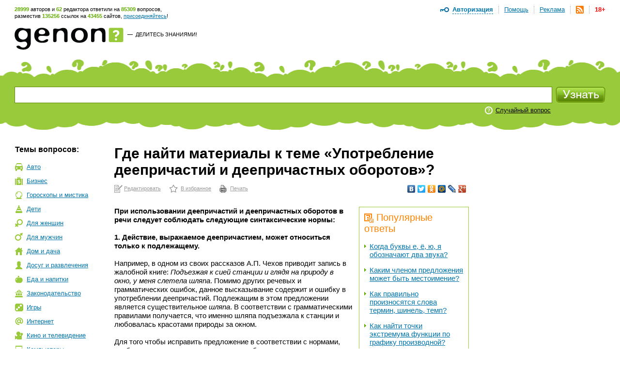

--- FILE ---
content_type: text/html; charset=utf-8
request_url: https://www.genon.ru/GetAnswer.aspx?qid=f063af04-5843-45d8-9a4f-efcd03fd243c
body_size: 25646
content:
<!DOCTYPE html PUBLIC "-//W3C//DTD XHTML 1.0 Transitional//EN" "http://www.w3.org/TR/xhtml1/DTD/xhtml1-transitional.dtd">
<html xmlns="http://www.w3.org/1999/xhtml">
<head>
<title>Где найти материалы к теме &#171;Употребление деепричастий и деепричастных оборотов&#187;? - Генон</title>
<meta http-equiv="Content-Type" content="text/html; charset=utf-8"/>
<meta name="description" content="При использовании деепричастий и деепричастных оборотов в речи следует соблюдать следующие синтаксические нормы: 1. Де... Подробнее на сайте genon.ru" />
<meta name="keywords" content="Где найти материалы к теме &#171;Употребление деепричастий и деепричастных оборотов&#187;" />
<link rel="canonical" href="https://www.genon.ru/GetAnswer.aspx?qid=f063af04-5843-45d8-9a4f-efcd03fd243c"/>
<link rel="alternate" type="application/rss+xml" title="Генон :: Новые ответы" href="https://www.genon.ru/genon.xml" />
<link title="Генон" rel="search" type="application/opensearchdescription+xml" href="https://www.genon.ru/OSD.xml" />
<link rel="stylesheet" type="text/css" href="https://www.genon.ru/css/reset.css" />
<link rel="stylesheet" type="text/css" href="https://www.genon.ru/css/general.css" />
<script type="text/javascript" language="javascript" src="https://www.genon.ru/Include/common.js"></script>

<!-- Yandex.Metrika counter -->
<script type="text/javascript" >
    (function (m, e, t, r, i, k, a) {
        m[i] = m[i] || function () { (m[i].a = m[i].a || []).push(arguments) };
        m[i].l = 1 * new Date(); k = e.createElement(t), a = e.getElementsByTagName(t)[0], k.async = 1, k.src = r, a.parentNode.insertBefore(k, a)
    })
    (window, document, "script", "https://mc.yandex.ru/metrika/tag.js", "ym");

    ym(87133692, "init", {
        clickmap: true,
        trackLinks: true,
        accurateTrackBounce: true,
        webvisor: true
    });
</script>
<noscript><div><img src="https://mc.yandex.ru/watch/87133692" style="position:absolute; left:-9999px;" alt="" /></div></noscript>
<!-- /Yandex.Metrika counter -->

<script type="text/javascript">
	var _gaq = _gaq || [];
	_gaq.push(['_setAccount', 'UA-35827277-1']);
	_gaq.push(['_trackPageview']);

	(function () {
		var ga = document.createElement('script'); ga.type = 'text/javascript'; ga.async = true;
		ga.src = ('https:' == document.location.protocol ? 'https://ssl' : 'http://www') + '.google-analytics.com/ga.js';
		var s = document.getElementsByTagName('script')[0]; s.parentNode.insertBefore(ga, s);
	})();
</script>
<!-- SAPE RTB JS -->
<script
    async="async"
    src="//cdn-rtb.sape.ru/rtb-b/js/646/2/22646.js"
    type="text/javascript">
</script>
<!-- SAPE RTB END -->
<script language="javascript" type="text/javascript">
<!--//--><![CDATA[//><!--
categories = "16";
//--><!]]>
</script></head>
<body>

	<form name="aspnetForm" method="post" action="./GetAnswer.aspx?qid=f063af04-5843-45d8-9a4f-efcd03fd243c" onsubmit="javascript:return WebForm_OnSubmit();" id="aspnetForm">
<div>
<input type="hidden" name="__EVENTTARGET" id="__EVENTTARGET" value="" />
<input type="hidden" name="__EVENTARGUMENT" id="__EVENTARGUMENT" value="" />
<input type="hidden" name="__VIEWSTATE" id="__VIEWSTATE" value="" />
</div>

<script type="text/javascript">
//<![CDATA[
var theForm = document.forms['aspnetForm'];
if (!theForm) {
    theForm = document.aspnetForm;
}
function __doPostBack(eventTarget, eventArgument) {
    if (!theForm.onsubmit || (theForm.onsubmit() != false)) {
        theForm.__EVENTTARGET.value = eventTarget;
        theForm.__EVENTARGUMENT.value = eventArgument;
        theForm.submit();
    }
}
//]]>
</script>



<script src="/WebResource.axd?d=3n0nGHE6pnu5B75_1MabAuk3NNP3i6yc6Ut2kKtHnQKyl-etWXqpJ_f4RTtBQdSanBRNrFsiAHfH5oXy2xGv88p5Q8w1&amp;t=638901879720898773" type="text/javascript"></script>
<script type="text/javascript">
//<![CDATA[
function WebForm_OnSubmit() {
if (typeof(ValidatorOnSubmit) == "function" && ValidatorOnSubmit() == false) return false;
return true;
}
//]]>
</script>

<div>

	<input type="hidden" name="__VIEWSTATEENCRYPTED" id="__VIEWSTATEENCRYPTED" value="" />
	<input type="hidden" name="__EVENTVALIDATION" id="__EVENTVALIDATION" value="NLhVWH06J2CWLVPGTMxwWSf4jvKbsZm9sipGcVE59iQTowcLa5c9OedoSQstYKIPo/+hABre5DJE7QtDjMevybeo8+oazMIzcXFxp1cwPYce0s0C8Ht93IhkwQNiGtDsTuUTOhG/IJ17bKvWju8IFC6LVp+eBwefDZ2mDDMlUBxcXSgc7pL4Sm2ouKf07CirT13d/zeKq22w6KrDpSEeB/RkqSBq/kLoMF8cP11kgF5tbLG/kLVzZD4hUiZN72mVIx3K8by/vayO4KQuTdzPv7+miJIPMufLwzs7aSlCaE5uiRV5Q5PPRxa5gzpywuXVlj7QiMRAB1QrTbZjq2VGAYmdylgPKtXbaQKrIl7avdZxfSQJ" />
</div>
		<!--script language="javascript" type="text/javascript">document.write('<scri' + 'pt src="https://ad.genon.ru/GetAdContent.aspx?p=1&g=' + Math.round(Math.random() * 40000) + '" type="text/javascript"></sc' + 'ript>');</script-->

		
<div id="makushka">
	<p><span class="how-much">28999</span> авторов и <span class="how-much">62</span> редактора ответили на <span class="how-much">85309</span> вопросов,<br/> разместив <span class="how-much">135256</span> ссылок на <span class="how-much">43455</span> сайтов, <a href="Registration.aspx">присоединяйтесь</a>!</p>
		
	<ul id="top-menu">
		<li><a href="Disclaimer.aspx" id="age18" title="Размещенные на сайте материалы могут содержать информацию, предназначенную для пользователей старше 18 лет.">18+</a></li>
		<li><a href="genon.xml"><img src="/img/rss.png" width="16" height="16" title="RSS" /></a></li>
		<li><a href="Advertising.aspx">Реклама</a></li>
		<li><a href="AboutProject.aspx">Помощь</a></li>
		<li class="last"><a href="#" onclick="openDisplay('authorize'); return false">Авторизация</a>
		<div id="authorize">
			<h4>Авторизация</h4>
			<div class="close" onclick="closeDisplay('authorize')"></div>
			<div class="formeq">
				<label>Присоединяйтесь к тысячам уже<br/>участвующих в проекте людей!</label>
				
						<input name="ctl00$CPH_Body$SiteTopMenuN1$Login1$UserName" type="text" id="UserName" name="UserName" value="Логин" onfocus="hideTip(this)" onblur="showTip(this)" />
						<input name="ctl00$CPH_Body$SiteTopMenuN1$Login1$Password" type="password" id="Password" name="Password" autoComplete="off" value="password" onfocus="hideTip(this)" onblur="showTip(this)" onkeydown="handleLogin(event, this)" />
						<p><input id="RememberMe" type="checkbox" name="ctl00$CPH_Body$SiteTopMenuN1$Login1$RememberMe" /><label>Не спрашивать 2 недели</label></p>
						<input type="submit" name="ctl00$CPH_Body$SiteTopMenuN1$Login1$Login" value="" id="Login" title="Войти" class="btneq" />
					
			</div>
			<p><a href="ForgotPassword.aspx" class="first">Напомнить пароль</a><a href="Registration.aspx">Зарегистрироваться</a></p>

		</div><!--authorize-->
		</li>
	</ul><!--top-menu-->

</div><!--makushka-->


		<div id="header">
			<a href="./" id="logo"></a>
			<p class="slogan"><a href="./" id="ctl00_CPH_Body_A1" class="button-quad"></a> &#8212;&nbsp; <a href="AddKnowledge.aspx" id="ctl00_CPH_Body_A2">Делитесь знаниями!</a></p>
			<div style="float:right;">
                
<!-- 468*60 Advertur.ru start -->
<div id="advertur_32137"></div><script type="text/javascript">
    (function (w, d, n) {
        w[n] = w[n] || [];
        w[n].push({
            section_id: 32137,
            place: "advertur_32137",
            width: 468,
            height: 60
        });
    })(window, document, "advertur_sections");
</script>
<script type="text/javascript" src="//ddnk.advertur.ru/v1/s/loader.js" async></script>
<!-- 468*60 Advertur.ru end -->
                
			</div>
		</div><!--header-->
		
<div id="search">
	<span class="first"></span>
	<div class="formeq">
		<div>
			<input 
				id="inputQuestionText"
				name="QuestionText" 
				onkeydown="SaveQuestionTextBeforeKeyPress(event, this)" 
				onkeyup="SuggestSimilarQuestions(event, this)" 
				onfocus="ClearHelpMessage2()" 
				onblur="ShowHelpMessage2()"
				type="text" 
				maxlength="500" 
				value="Задайте вопрос"
				autocomplete="off" />
			<div id="SuggestedQuestionsDiv" style="display: none"></div>
		</div>

		<input type="submit" name="ctl00$CPH_Body$SearchFieldN1$SearchImgBtn" value="" onclick="return CanSearch();" id="ctl00_CPH_Body_SearchFieldN1_SearchImgBtn" class="searchbtn" />
		
		
			<p><noindex><a href="GetAnswer.aspx" rel="nofollow">Случайный вопрос</a></noindex></p>
		
		<div class="searchtools">
		
		
		</div>
	</div>
</div><!--search-->

<script type="text/javascript" language="javascript" src="https://www.genon.ru/Include/QWithAN.js"></script>

<input name="QuestionId" type="hidden" value="" />
<input name="AnswerId" type="hidden" value="" />
<input name="ExactMatch" type="hidden" value="false" />
<input id="SearchOnlyInPersonal" name="SearchOnlyInPersonal" type="hidden" value="false" />

<div id="DynamicScriptDiv" style="position:absolute; top:0; left:0; display: none"></div>


		<div id="container">
		
			
<div id="Categories">
	<div class="sidebar">
		<h5 class="first">Темы вопросов:</h5>
		<ul id="topics"><li class="it-1"><a href="GetCategory.aspx?cid=1">Авто</a></li><li class="it-2"><a href="GetCategory.aspx?cid=2">Бизнес</a></li><li class="it-26"><a href="GetCategory.aspx?cid=26">Гороскопы&nbsp;и&nbsp;мистика</a></li><li class="it-3"><a href="GetCategory.aspx?cid=3">Дети</a></li><li class="it-4"><a href="GetCategory.aspx?cid=4">Для&nbsp;женщин</a></li><li class="it-32"><a href="GetCategory.aspx?cid=32">Для&nbsp;мужчин</a></li><li class="it-5"><a href="GetCategory.aspx?cid=5">Дом&nbsp;и&nbsp;дача</a></li><li class="it-28"><a href="GetCategory.aspx?cid=28">Досуг&nbsp;и&nbsp;развлечения</a></li><li class="it-19"><a href="GetCategory.aspx?cid=19">Еда&nbsp;и&nbsp;напитки</a></li><li class="it-7"><a href="GetCategory.aspx?cid=7">Законодательство</a></li><li class="it-9"><a href="GetCategory.aspx?cid=9">Игры</a></li><li class="it-10"><a href="GetCategory.aspx?cid=10">Интернет</a></li><li class="it-11"><a href="GetCategory.aspx?cid=11">Кино&nbsp;и&nbsp;телевидение</a></li><li class="it-12"><a href="GetCategory.aspx?cid=12">Компьютеры</a></li><li class="it-13"><a href="GetCategory.aspx?cid=13">Культура&nbsp;и&nbsp;искусство</a></li><li class="it-14"><a href="GetCategory.aspx?cid=14">Литература</a></li><li class="it-8"><a href="GetCategory.aspx?cid=8">Медицина&nbsp;и&nbsp;здоровье</a></li><li class="it-15"><a href="GetCategory.aspx?cid=15">Музыка</a></li><li class="it-16 this"><a href="GetCategory.aspx?cid=16">Наука&nbsp;и&nbsp;образование</a></li><li class="it-17"><a href="GetCategory.aspx?cid=17">Недвижимость</a></li><li class="it-0"><a href="GetCategory.aspx?cid=0">Новые&nbsp;ответы</a></li><li class="it-29"><a href="GetCategory.aspx?cid=29">Отношения&nbsp;и&nbsp;эмоции</a></li><li class="it-27"><a href="GetCategory.aspx?cid=27">Природа</a></li><li class="it-6"><a href="GetCategory.aspx?cid=6">Разное</a></li><li class="it-25"><a href="GetCategory.aspx?cid=25">Религия</a></li><li class="it-20"><a href="GetCategory.aspx?cid=20">Связь</a></li><li class="it-21"><a href="GetCategory.aspx?cid=21">Спорт</a></li><li class="it-18"><a href="GetCategory.aspx?cid=18">Туризм&nbsp;и&nbsp;путешествия</a></li><li class="it-23"><a href="GetCategory.aspx?cid=23">Фото</a></li><li class="it-22"><a href="GetCategory.aspx?cid=22">Экономика&nbsp;и&nbsp;финансы</a></li><li class="it-24"><a href="GetCategory.aspx?cid=24">Электроника</a></li></ul>
		
			<!-- script type="text/javascript">document.write('<scri' + 'pt src="https://ad.genon.ru/GetAdContent.aspx?p=10&g=' + Math.round(Math.random() * 40000) + '&c=' + categories + '" type="text/javascript"></sc' + 'ript>');</script><script type="text/javascript">document.write('<scri' + 'pt src="https://ad.genon.ru/GetAdContent.aspx?p=12&g=' + Math.round(Math.random() * 40000) + '&c=' + categories + '" type="text/javascript"></sc' + 'ript>');</script -->
			
			<div class="padbot20">
<!-- Yandex.RTB R-A-332174-3 -->
<div id="yandex_rtb_R-A-332174-3"></div>
<script type="text/javascript">
    (function (w, d, n, s, t) {
        w[n] = w[n] || [];
        w[n].push(function () {
            Ya.Context.AdvManager.render({
                blockId: "R-A-332174-3",
                renderTo: "yandex_rtb_R-A-332174-3",
                async: true
            });
        });
        t = d.getElementsByTagName("script")[0];
        s = d.createElement("script");
        s.type = "text/javascript";
        s.src = "//an.yandex.ru/system/context.js";
        s.async = true;
        t.parentNode.insertBefore(s, t);
    })(this, this.document, "yandexContextAsyncCallbacks");
</script>
<!-- Yandex.RTB R-A-332174-9 -->
<div id="yandex_rtb_R-A-332174-9"></div>
<script type="text/javascript">
    (function (w, d, n, s, t) {
        w[n] = w[n] || [];
        w[n].push(function () {
            Ya.Context.AdvManager.render({
                blockId: "R-A-332174-9",
                renderTo: "yandex_rtb_R-A-332174-9",
                async: true
            });
        });
        t = d.getElementsByTagName("script")[0];
        s = d.createElement("script");
        s.type = "text/javascript";
        s.src = "//an.yandex.ru/system/context.js";
        s.async = true;
        t.parentNode.insertBefore(s, t);
    })(this, this.document, "yandexContextAsyncCallbacks");
</script>
			</div>
			
			<!--p class="partner-ad">Реклама партнеров:</p-->
		
	</div>
</div>

			<div class="rightbar">
				
<!--script type="text/javascript">	document.write('<scri' + 'pt src="https://ad.genon.ru/GetAdContent.aspx?p=3&g=' + Math.round(Math.random() * 40000) + '&c=' + categories + '" type="text/javascript"></sc' + 'ript>');</script -->


<div class="padbot20">
<!-- Yandex.RTB R-A-332174-2 -->
<div id="yandex_rtb_R-A-332174-2"></div>
<script type="text/javascript">
    (function (w, d, n, s, t) {
        w[n] = w[n] || [];
        w[n].push(function () {
            Ya.Context.AdvManager.render({
                blockId: "R-A-332174-2",
                renderTo: "yandex_rtb_R-A-332174-2",
                async: true
            });
        });
        t = d.getElementsByTagName("script")[0];
        s = d.createElement("script");
        s.type = "text/javascript";
        s.src = "//an.yandex.ru/system/context.js";
        s.async = true;
        t.parentNode.insertBefore(s, t);
    })(this, this.document, "yandexContextAsyncCallbacks");
</script>
<!-- Yandex.RTB R-A-332174-8 -->
<div id="yandex_rtb_R-A-332174-8"></div>
<script type="text/javascript">
    (function (w, d, n, s, t) {
        w[n] = w[n] || [];
        w[n].push(function () {
            Ya.Context.AdvManager.render({
                blockId: "R-A-332174-8",
                renderTo: "yandex_rtb_R-A-332174-8",
                async: true
            });
        });
        t = d.getElementsByTagName("script")[0];
        s = d.createElement("script");
        s.type = "text/javascript";
        s.src = "//an.yandex.ru/system/context.js";
        s.async = true;
        t.parentNode.insertBefore(s, t);
    })(this, this.document, "yandexContextAsyncCallbacks");
</script>
</div>





<div id="sape_rtb_240x400_2" class="padbot20">
    <!-- SAPE RTB DIV 240x400 -->
    <div id="SRTB_60610"></div>
    <!-- SAPE RTB END -->
</div>




<!-- script type="text/javascript">document.write('<scri'+'pt src="https://ad.genon.ru/GetAdContent.aspx?p=4&g=' + Math.round(Math.random() * 40000) + '&c=' + categories + '" type="text/javascript"></sc'+'ript>');</script -->







<!-- script type="text/javascript">	document.write('<scri' + 'pt src="https://ad.genon.ru/GetAdContent.aspx?p=11&g=' + Math.round(Math.random() * 40000) + '&c=' + categories + '" type="text/javascript"></sc' + 'ript>');</script -->




			</div>
			<div class="content"> 
      
				<div class="central">
				
				

				
                
                
						
                        <h1 class="no-vert-margin">Где найти материалы к теме &#171;Употребление деепричастий и деепричастных оборотов&#187;?</h1>
						<table class="AnswerToolbarTable">
						<tr>
						<td><noindex><p class="actions"><a class="first" href="Author/Answer.aspx?aid=83a99a56-59f9-4bb1-a7bf-5396ee67122e" rel="nofollow">Редактировать</a><a class="it-2" href="#" onclick="AddSiteToBookmarks('Генон. Где найти материалы к теме &#171;Употребление деепричастий и деепричастных оборотов&#187;?', 'https://www.genon.ru/GetAnswer.aspx?qid=f063af04-5843-45d8-9a4f-efcd03fd243c'); return false;" rel="nofollow">В избранное</a><a class="it-3" href="PrintAnswer.aspx?qid=f063af04-5843-45d8-9a4f-efcd03fd243c" rel="nofollow">Печать</a></p></noindex></td>
						<td style="text-align: right;">
<noindex>
<script type="text/javascript" src="//yandex.st/share/share.js" charset="utf-8"></script>
<div class="yashare-auto-init" data-yashareL10n="ru" data-yashareType="none" data-yashareQuickServices="vkontakte,facebook,twitter,odnoklassniki,moimir,lj,moikrug,gplus"></div>
</noindex></td>
						</tr>
						</table>
						
						
						
						<div id="yandex_ad_top">
<!-- Yandex.RTB R-A-332174-4 -->
<div id="yandex_rtb_R-A-332174-4"></div>
<script type="text/javascript">
    (function (w, d, n, s, t) {
        w[n] = w[n] || [];
        w[n].push(function () {
            Ya.Context.AdvManager.render({
                blockId: "R-A-332174-4",
                renderTo: "yandex_rtb_R-A-332174-4",
                async: true
            });
        });
        t = d.getElementsByTagName("script")[0];
        s = d.createElement("script");
        s.type = "text/javascript";
        s.src = "//an.yandex.ru/system/context.js";
        s.async = true;
        t.parentNode.insertBefore(s, t);
    })(this, this.document, "yandexContextAsyncCallbacks");
</script>
<!-- Yandex.RTB R-A-332174-7 -->
<div id="yandex_rtb_R-A-332174-7"></div>
<script type="text/javascript">
    (function (w, d, n, s, t) {
        w[n] = w[n] || [];
        w[n].push(function () {
            Ya.Context.AdvManager.render({
                blockId: "R-A-332174-7",
                renderTo: "yandex_rtb_R-A-332174-7",
                async: true
            });
        });
        t = d.getElementsByTagName("script")[0];
        s = d.createElement("script");
        s.type = "text/javascript";
        s.src = "//an.yandex.ru/system/context.js";
        s.async = true;
        t.parentNode.insertBefore(s, t);
    })(this, this.document, "yandexContextAsyncCallbacks");
</script>
						</div>
						
                        <div id="answerbody">
							
							<div class="qlinksr">
								<div class="qlinksr2">
									
											<h3 class="no-margin-top"><img src="/img/pohozhie-voprosy.png" width="19" height="19" alt=""/>Популярные ответы</h3>
											<ul class="no-margin-top"><li><a href='GetAnswer.aspx?qid=8f86e392-e500-4a09-9397-fdf7478ccaf4'>Когда буквы е, ё, ю, я обозначают два звука?</a></li><li><a href='GetAnswer.aspx?qid=0012bca0-fa73-4de0-b210-b5e3887ea5c8'>Каким членом предложения может быть местоимение?</a></li><li><a href='GetAnswer.aspx?qid=3b7ab5f5-b826-4e4c-aa9a-5343a949829f'>Как правильно произносятся слова термин, шинель, темп?</a></li><li><a href='GetAnswer.aspx?qid=5506029b-f72f-4f83-bc51-c514a3bd99c1'>Как найти точки экстремума функции по графику производной?</a></li><li><a href='GetAnswer.aspx?qid=803efd1a-9dcd-4e68-8473-5fb5429d2fc9'>Как правильно: по средам (ударение на «а» или на «е»)?</a></li><li><a href='GetAnswer.aspx?qid=80647499-096f-43b7-bb6c-1225012484e5'>Какой официальный сайт Московского энергетического института (МЭИ)?</a></li><li><a href='GetAnswer.aspx?qid=c2ba3f40-3667-4023-9052-aafdf3389232'>На какие вопросы отвечает наречие?</a></li><li><a href='GetAnswer.aspx?qid=de282159-2481-4d5a-aafb-c06f1886b189'>Где найти примеры сравнительных оборотов и других конструкций со словом «как»?</a></li><li><a href='GetAnswer.aspx?qid=26836cdb-66e1-40f8-9b30-ea3260627ec6'>Как в физике обозначается скорость движения?</a></li><li><a href='GetAnswer.aspx?qid=8e87b4d9-410c-40b1-b139-342f906dee30'>Где скачать задания по английскому языку олимпиады для школьников «Покори Воробьевы горы!»?</a></li></ul>
											<div class="pager">
												<span id="ctl00_CPH_Body_ListView5_DataPager2"><span>1</span>&nbsp;<a rel="nofollow" href="/GetAnswer.aspx?qid=f063af04-5843-45d8-9a4f-efcd03fd243c&amp;pn=2">2</a>&nbsp;<a rel="nofollow" href="/GetAnswer.aspx?qid=f063af04-5843-45d8-9a4f-efcd03fd243c&amp;pn=3">3</a>&nbsp;<a rel="nofollow" href="/GetAnswer.aspx?qid=f063af04-5843-45d8-9a4f-efcd03fd243c&amp;pn=4">4</a>&nbsp;<a rel="nofollow" href="/GetAnswer.aspx?qid=f063af04-5843-45d8-9a4f-efcd03fd243c&amp;pn=5">5</a>&nbsp;<a rel="nofollow" href="/GetAnswer.aspx?qid=f063af04-5843-45d8-9a4f-efcd03fd243c&amp;pn=6">6</a>&nbsp;<a rel="nofollow" href="/GetAnswer.aspx?qid=f063af04-5843-45d8-9a4f-efcd03fd243c&amp;pn=7">7</a>&nbsp;<a rel="nofollow" href="/GetAnswer.aspx?qid=f063af04-5843-45d8-9a4f-efcd03fd243c&amp;pn=8">8</a>&nbsp;<a rel="nofollow" href="/GetAnswer.aspx?qid=f063af04-5843-45d8-9a4f-efcd03fd243c&amp;pn=9">9</a>&nbsp;<a rel="nofollow" href="/GetAnswer.aspx?qid=f063af04-5843-45d8-9a4f-efcd03fd243c&amp;pn=10">10</a>&nbsp;</span>
											</div>
										
								</div>
								<div class="qlinksr2" style="margin-top: 14px;">
									
											<h3 class="no-margin-top"><img src="/img/pohozhie-voprosy.png" width="19" height="19" alt="" />Похожие ответы</h3>
											<ul><li><a href='GetAnswer.aspx?qid=e6aa8c78-eba2-4244-b2db-0b5ee1bc2794'>Что такое синтаксическая норма?</a></li><li><a href='GetAnswer.aspx?qid=7c28e2c1-56d1-44d7-af06-bc570a3d492e'>Какие есть типы синтаксических ошибок?</a></li><li><a href='GetAnswer.aspx?qid=edca45b9-d4a1-4d6b-87f3-41d3904804c7'>Что такое стилистико-синтаксические ошибки?</a></li><li><a href='GetAnswer.aspx?qid=fd54c95d-ce18-4c64-b25d-59c4248112f5'>Какие есть стилистико-синтаксические ошибки?</a></li><li><a href='GetAnswer.aspx?qid=329b9831-608f-47b5-b0b3-7aa0a11e8600'>Где найти перечень стилистических ошибок?</a></li><li><a href='GetAnswer.aspx?qid=cedb2007-3711-4910-8f83-be78ddd1e8e5'>Где найти типы стилистических ошибок?</a></li><li><a href='GetAnswer.aspx?qid=9731c268-709d-4ce5-9b8e-101e56210aac'>Как правильно писать: выравнЯнный или выравнЕнный?</a></li><li><a href='GetAnswer.aspx?qid=7d464a86-bd15-4f3c-aa37-4a73c0935a99'>Как правильно писать: замешАнный или замешЕнный?</a></li><li><a href='GetAnswer.aspx?qid=33b075ec-5f1c-4027-bed5-5115b6ddffd2'>Как правильно писать: выкачАнный или выкачЕнный?</a></li><li><a href='GetAnswer.aspx?qid=6fc414b1-7a2d-4736-b737-de15c57655b1'>Как правильно писать: мешАный или мешЕный?</a></li></ul>
										
								</div>
							</div>
							
							<questions><question text="Какие бывают ошибки в употреблении деепричастий и деепричастных оборотов?" /><question text="Какие есть синтаксические нормы употребления деепричастий и деепричастных оборотов?" /><question text="Где найти упражнения по теме &#171;Употребление деепричастий и деепричастных оборотов&#187;?" /><question text="Каковы правила употребления деепричастных оборотов?" /><question text="Где найти материалы для подготовки к заданию А4 ЕГЭ &#171;Использование деепричастного оборота&#187; по русскому языку?" /><question text="Как правильно употреблять деепричастия и деепричастные обороты?" /><question text="Где найти материалы к теме &#171;Употребление деепричастий и деепричастных оборотов&#187;?" /><question text="Как правильно строить предложения с деепричастными оборотами?" /></questions><answer><format version="1.06" /><P><span style="font-family: arial;"> </span></p>
<P><b>При использовании деепричастий и деепричастных оборотов в речи следует соблюдать следующие синтаксические нормы:</b></p>
<P><b><br /></b></p>
<P><b><span class="number">1.</span></b> <b>Действие, выражаемое деепричастием, может относиться только к подлежащему.</b></p>
<P><b><br /></b></p>
<P>Например, в одном из своих рассказов А.П. Чехов приводит запись в жалобной книге: <i>Подъезжая к сией станции и глядя на природу в окно, у меня слетела шляпа</i>.  Помимо других речевых и грамматических ошибок, данное высказывание  содержит и ошибку в употреблении деепричастий. Подлежащим в этом  предложении является существительное <i>шляпа</i>. В соответствии с  грамматическими правилами получается, что именно шляпа подъезжала к  станции и любовалась красотами природы за окном.</p>
<P><br /> Для того чтобы исправить предложение в соответствии с нормами, необходимо изменить конструкцию: преобразовать дополнение <i>у меня</i> (именно оно является субъектом действия) в подлежащее: <i>Подъезжая к станции, я потерял шляпу</i>.</p>
<ul class="arrowList">
<li>
<P>Исключение из этого правила составляют деепричастия, которые относятся к инфинитиву, выражающему действие другого лица:</p>
<P><i>Дом его был полон <span class="litera">гостями</span>, готовыми <span class="litera">тешить</span> его барскую праздность, <span class="litera">разделяя</span> шумные, а иногда и буйные его увеселения</i> (А.С. Пушкин).</p>
<P>В данном случае действие деепричастия <i>разделяя</i> относится к дополнению <i>гостями</i> и грамматически зависит от инфинитива <i>тешить</i>.</p>
</li>
</ul>
<ul class="arrowList">
<li>
<P>Может не относиться к подлежащему и оборот со словами <span class="litera">исходя из</span>, поскольку форма <i><span class="litera">исходя</span></i> уже не воспринимается как деепричастие (это предлог):</p>
<P><i>Расчёт составляется исходя из средних норм выработки продукции.</i></p>
</li>
</ul>
<P><b><span class="number">2.</span></b> Именно потому, что действие деепричастия относится к подлежащему,  <b>деепричастия не могут использоваться в безличных предложениях</b>, то есть  там, где нет действующего субъекта, выраженного формой именительного  падежа.</p>
<P>&nbsp;</p>
<P>Например: <i>Возвращаясь домой, мне стало грустно.</i> Такое высказывание будет грамматически некорректным, поскольку действие деепричастия <i>возвращаясь</i> относится к дополнению <i>мне</i>. Чтобы исправить предложение, необходимо либо преобразовать его так, чтобы дополнение стало подлежащим (<i><span class="litera">Возвращаясь</span> домой, <span class="litera">я</span> загрустил</i>), либо заменить деепричастие на глагол-сказуемое или на придаточное предложение (<i><span class="litera">Когда я возвращался</span> домой, мне было грустно</i>).</p>
<ul class="arrowList">
<li>
<P>Допускается, хотя и не приветствуется, использование деепричастий в тех безличных предложениях, которые включают инфинитив (<i>Возвращаясь домой, нужно <span class="litera">зайти</span> по дороге в булочную</i>).</p>
</li>
</ul>
<P><b><span class="number">3.</span></b> По указанной выше причине <b>не  допускается использование деепричастия в пассивных (страдательных)  конструкциях</b>, то есть в тех предложениях, где подлежащее указывает не на  реальный субъект (он обычно выражен дополнением в творительном падеже),  а объект действия.</p>
<ul class="arrowList">
<li>
<P>Сказуемое в таких предложениях обычно выражается либо страдательным причастием (<i><span class="litera">Боец</span> ранен в голову <span class="litera">осколком</span> гранаты</i>), либо возвратным глаголом с суффиксом <span class="litera">-ся</span> (<i><span class="litera">Дом</span> строится <span class="litera">рабочими</span></i>). Грамматически неправильными будут предложения типа:<i> Выходя из окружения, боец был ранен в голову; <span class="litera">Изыскав необходимые средства</span>, дом строится рабочими нашего треста.</i></p>
<br />
<P>Чтобы сделать такие предложения корректными, надо либо заменить  деепричастный оборот на синонимичную конструкцию, либо преобразовать  пассивную конструкцию в активную:</p>
<P><i><span class="litera">При выходе из окружения</span> боец был ранен осколком в голову; <span class="litera">Когда боец выходил из окружения</span>, он был ранен; <span class="litera">Изыскав необходимые средства</span>, рабочие нашего треста начали строительство дома.</i></p>
</li>
</ul>
<P><b><span class="number">4.</span></b> <b>Не рекомендуется употребление деепричастий в предложениях, где глагол-сказуемое стоит в форме будущего времени:</b><i><span class="litera"> Приехав</span> в город своего детства, я обязательно <span class="litera">встречусь</span> со школьными друзьями и моей первой учительницей.</i></p>
<P>&nbsp;</p>
<P><b><span class="number">5.</span></b> <b>Деепричастия обычно не могут  сочетаться в качестве однородных членов с другими обстоятельствами или  со сказуемым. </b></p>
<P>&nbsp;</p>
<P>В настоящее время грамматически некорректными будут  предложения, которые можно встретить в литературе XIX века:<i> Печорин, <span class="litera">закутанный</span> в шинель и <span class="litera">надвинув</span> на глаза шляпу, старался пробраться к дверям</i> (М.Ю. Лермонтов); <i>Кавалергарды <span class="litera">скакали, но ещё удерживая</span> лошадей</i> (Л.Н. Толстой).</p>
<ul class="arrowList">
<li>
<P><b>Исключения</b> составляют деепричастия (чаще всего в форме  совершенного вида со значением состояния как результата предшествующего  действия), которые начинают приобретать признаки наречия. Обычно это  обстоятельства образа действия. Но однородными они могут быть только с  обстоятельствами, выполняющими ту же функцию в предложении:<i> Дама усаживалась в кресло <span class="litera">то боком, то поджав</span> ноги</i> (А.Н. Толстой).</p>
</li>
</ul>
<P><b><span class="number">Примечание 1. </span></b>Место деепричастного оборота в  предложении относительно свободное. Вместе с тем есть определённые  тенденции в постановке деепричастия перед сказуемым или после него.</p>
<ul>
<li>
<P><b>Перед глаголом-сказуемым</b> обычно ставится деепричастие, которое обозначает действие, предшествующее действию, выраженному глаголом-сказуемым:</p>
<P><i>Достав платок, Сергей протянул его мне</i> (Сергей сначала достал платок, а затем протянул его мне).</p>
</li>
</ul>
<ul>
<li>
<P><b>Перед глаголом-сказуемым</b> обычно стоит и деепричастие,  указывающее на причину или условие действия, поскольку причина или  условие всегда предшествуют следствию:</p>
<P><i>Испугавшись, Тоня вскрикнула</i> (Тоня вскрикнула потому, что испугалась, причём она сначала испугалась, а потом уже вскрикнула).</p>
</li>
</ul>
<ul>
<li>
<P><b>После глагола-сказуемого</b> обычно ставится деепричастие со значением последующего действия:</p>
<P><i>Лошадь упала, придавив мне ногу</i> (Сначала лошадь упала, а затем придавила мне ногу).</p>
</li>
</ul>
<P><b><span class="number">Примечание 2. </span></b>При употреблении деепричастия совершенного или несовершенного вида  необходимо учитывать его смысловые отношения с глаголом-сказуемым и  форму, в которой стоит глагол.</p>
<ul>
<li>
<P>Деепричастие <b>несовершенного вида</b> обычно используется в  том случае, если действие, выраженное деепричастием, совпадает по  времени с действием, выраженным глаголом-сказуемым:</p>
<P><i>Улыбаясь, она протянула мне руку; Улыбаясь, она тянула ко мне обе руки.</i></p>
</li>
</ul>
<ul>
<li>
<P>Деепричастие <b>совершенного вида</b> указывает на действие, предшествующее действию, выраженному глаголом-сказуемым:</p>
<P><i>Улыбнувшись, она протянула мне руку.</i></p>
</li>
</ul>
<ul class="arrowList">
<li>
<P>При употреблении деепричастия совершенного и несовершенного вида  следует учитывать порядок слов и другие факторы. Кроме того, необходимо  обращать внимание на то, какое из действий выражено деепричастием и  какое &mdash; глаголом-сказуемым. В противном случае предложение может стать  некорректным или неточным с точки зрения выражаемого им смысла.</p>
</li>
</ul>
<ul class="arrowList">
<li>
<P>Так, в предложении: <i>Подъезжая к реке, всадники остановили лошадей</i> &mdash; есть смысловая неточность. Деепричастие несовершенного вида указывает  на совпадение по времени двух действий, выраженных глаголом и  деепричастием, а в действительности всадники сначала подъехали к реке, а  затем остановили лошадей. Поэтому уместнее использовать деепричастие  совершенного вида: <i>Подъехав к реке, всадники остановили лошадей.</i></p>
</li>
</ul>
<ul class="arrowList">
<li>
<P>Ещё один пример: <i>Газеты сообщают, что Кент <span class="litera">сошёл</span> с ума, <span class="litera">выбросившись</span> из окна двадцатого этажа</i>. В данном случае следовало бы заменить глагол деепричастием, а деепричастие &mdash; глаголом (<i><span class="litera">Сойдя</span> с ума, Кент <span class="litera">выбросился</span> из окна</i>).  Иначе ситуация, выраженная в предложении, будет диаметрально  противоположной той, которая была в действительности. Деепричастие  совершенного вида указывает на действие, которое предшествует действию,  выраженному глаголом-сказуемым. Следовательно, если оставить  первоначальную конструкцию (<i>Кент сошёл с ума, выбросившись из окна двадцатого этажа</i>), то можно решить, что Кент сначала выбросился из окна и лишь затем (в полёте) сошёл с ума.</p>
</li>
</ul>
<P><b>Упражнения к теме &laquo;Употребление деепричастий и деепричастных оборотов</b><b>&raquo;</b></p>
<P>&nbsp;</p>
<P><b>Упражнение 1.</b> <b>Исправьте речевые ошибки, связанные с употреблением деепричастных оборотов.<span>&nbsp; </span></b></p>
<P>1.&nbsp;Посмотрев фильм, писатель стал мне еще ближе и дороже.</p>
<P>2.&nbsp;Перечисляя в конце фильма имена погибших, верится, что их не забудут.</p>
<P>3.&nbsp;Глядя на такую несправедливость, у меня сердце кровью обливается.</p>
<P>4.&nbsp;Придя в первый день на участок, нам сразу же дали задание.</p>
<P>5.&nbsp;Перейдя в 9 класс, у нас появился новый предмет.</p>
<P>6.&nbsp;Читая поэму, чувствуется сила каждого слова.</p>
<P>7.&nbsp;Потеряв на войне мужа, у нее не было желания заводить новую семью.</p>
<P>8.&nbsp;Стоя у дверей в гостиную, мне был ясно слышен их разговор.</p>
<P>9.&nbsp;Убежав из дома, мальчик был найден милицией.</p>
<P>10.&nbsp;Подъезжая к городу, у меня слетела шляпа.</p>
<P>11.&nbsp;Не окончив школу, Сергею пришлось работать.</p>
<P>12.&nbsp;Пользуясь калькулятором, расчет производится правильно и легко.</p>
<P>13.&nbsp;Проснувшись, ему сказали, что завтрак подан.</p>
<P>14.&nbsp;Прочитав пьесу, передо мной отчетливо возникли образы персонажей.</p>
<P>15.&nbsp;Закончив экскурсию, в ресторане нас ждал обед.</p>
<P>16.&nbsp;После суда писатель был отправлен в Сибирь, находясь там долгие годы.</p>
<P>&nbsp;</p>
<P><b>Ответы:</b></p>
<P>1.&nbsp;После просмотра фильма писатель стал мне еще ближе и дороже.</p>
<P>2.&nbsp;Когда перечисляют в конце фильма имена погибших, мы верим, что их не забудут.</p>
<P>3.&nbsp;Когда я гляжу на такую несправедливость, у меня сердце кровью обливается.</p>
<P>4.&nbsp;Когда мы пришли в первый день на участок, нам сразу же дали задание.</p>
<P>5.&nbsp;Когда мы перешли в 9 класс, у нас появился новый предмет.</p>
<P>6.&nbsp;Читая поэму, я чувствую силу каждого слова.</p>
<P>7.&nbsp;Когда она потеряла на войне мужа, у нее не было желания заводить новую семью.</p>
<P>8.&nbsp;Стоя у дверей в гостиную, я ясно слышал их разговор.</p>
<P>9.&nbsp;Убежавший из дома мальчик был найден милицией.</p>
<P>10.&nbsp;Когда я подъезжал к городу, у меня слетела шляпа.</p>
<P>11.&nbsp;Не окончившему школу Сергею пришлось работать.</p>
<P>12.&nbsp;При использовании калькулятора расчет производится правильно и легко.</p>
<P>13.&nbsp;После того, как он проснулся, ему сказали, что завтрак подан.</p>
<P>14.&nbsp;После прочтения пьесы передо мной отчетливо возникли образы персонажей.</p>
<P>15.&nbsp;После окончания экскурсии нас ждал обед в ресторане.</p>
<P>16.&nbsp;После суда писатель был отправлен в Сибирь и находился там долгие годы.</p>
<P>&nbsp;</p>
<P><span style="font-family: arial;"> </span></p>
<P><b>Упражнение 2</b> (для углублённо изучающих язык)<b>. Найдите ошибки и неточности в употреблении деепричастий и деепричастных оборотов. Обоснуйте ответ. Исправьте предложения.</b></p>
<P>1. Читая &laquo;Грозу&raquo; А.Н. Островского, перед нами встают образы  представителей &laquo;тёмного царства&raquo;.</p>
<P>2. Идя на свой первый бал, у Наташи  Ростовой возникало естественное волнение.</p>
<P>3. Перечитывая пьесу М.  Горького &laquo;На дне&raquo;, у меня каждый раз возникает вопрос, может ли быть две  правды.</p>
<P>4. Раскольников не может понять, что, убив старуху, мир не  изменится.</p>
<P>5. Проехав 40 километров, слева от дороги нам стали видны  здания города-спутника.</p>
<P>6. Прочитав рекомендованную литературу, студентам стали ясны их собственные ошибки в  построении предложений и употреблении иноязычных слов.</p>
<P>7. Мастер жил в  подвальном помещении, и каждый раз, увидев чьи-то ноги, у него замирало  сердце.</p>
<P>8. Взобравшись на курган, Пьеру стало видно всю панораму боя.</p>
<P>9.  Поднявшись на вершину, не слышно ни одного звука из долины.</p>
<P>10. Начав  работать над диссертацией, у товарища уже не оставалось времени на игру в  шахматы.</p>
<P>11. Всё изложенное в монографии очень важно, учитывая дефицит  времени практического врача.</p>
<P>12. Заблудившись в лесу, дети были готовы  предаться отчаянию.</p>
<P>13. Прочитав внимательно рассказ, мне думается, что  редакторских поправок в нём нет.</p>
<P>14. Убежав из дома, мальчик был вскоре  найден родителями.</p>
<P>15. Пройдя несколько комнат, я был встречен самим  графом.</p>
<P>16. Глуповцы были изумлены, услыхав мерный звон колокола.</p>
<P>17.  Кучер, спавший и опершись на локоть, начал пятить лошадей.</p>
<P>18.  Поселившись в деревне, его мечта осталась прежней.</p>
<P>19. Они вытаскивали  больных на матрацах или взяв под мышки.</p>
<P>20. Бросившись в воду, мы на  ходу скидывали с себя обувь и платье.</p>
<P>21. От науки требуются такие  советы, применив которые получился бы большой эффект в практической  работе.</p>
<P>22. Затем отец назначается начальником цеха, работая в этой  должности полтора года.</p>
<P>23. Следовало бы выяснить, кем принято  незаконченное строительство объекта, нарушая тем самым правительственное  постановление.</p>
<P>24. Он ушёл, закончив ремонт и когда проверил работу  двигателя.</p>
<P>25. Начав читать новую книгу, она затягивает меня и  заставляет думать.</p>
<P>26. Убедившись в своей беспомощности, герою пришлось  перерезать верёвку.</p>
<P>27. Потеряв на войне мужа, у неё не было желания  заводить новую семью.</p>
<P>&nbsp;</p>
<P><b>Дополнительно:</b></p>
<ul>
<li>
<P><noindex><A  onclick="return SaveRedirect(this, 'http://www.genon.ru/GetAnswer.aspx?qid=62e7b666-b537-432e-afc5-1ab333584fb9', 'f063af04-5843-45d8-9a4f-efcd03fd243c', '83a99a56-59f9-4bb1-a7bf-5396ee67122e')" href="http://www.genon.ru/GetAnswer.aspx?qid=62e7b666-b537-432e-afc5-1ab333584fb9" rel="nofollow" target="_blank" >Что такое деепричастие?</a></noindex></p>
</li>
<li><noindex><A  onclick="return SaveRedirect(this, 'http://www.genon.ru/GetAnswer.aspx?qid=77ebf0c9-a301-4444-8ebe-af4a9877468a', 'f063af04-5843-45d8-9a4f-efcd03fd243c', '83a99a56-59f9-4bb1-a7bf-5396ee67122e')" href="http://www.genon.ru/GetAnswer.aspx?qid=77ebf0c9-a301-4444-8ebe-af4a9877468a" rel="nofollow" target="_blank" >Что такое деепричастный оборот?</a></noindex></li>
<li><noindex><A  onclick="return SaveRedirect(this, 'http://www.genon.ru/GetAnswer.aspx?qid=66567084-7f70-46ea-a9ad-39cfc54374f1', 'f063af04-5843-45d8-9a4f-efcd03fd243c', '83a99a56-59f9-4bb1-a7bf-5396ee67122e')" href="http://www.genon.ru/GetAnswer.aspx?qid=66567084-7f70-46ea-a9ad-39cfc54374f1" rel="nofollow" target="_blank" >Как отличить предлог &laquo;несмотря на&raquo; от деепричастия &laquo;не смотря на&raquo;?</a></noindex></li>
<li><noindex><A  onclick="return SaveRedirect(this, 'http://www.genon.ru/GetAnswer.aspx?qid=ccc10f5a-0670-4908-b71b-f58c81269f52', 'f063af04-5843-45d8-9a4f-efcd03fd243c', '83a99a56-59f9-4bb1-a7bf-5396ee67122e')" href="http://www.genon.ru/GetAnswer.aspx?qid=ccc10f5a-0670-4908-b71b-f58c81269f52" rel="nofollow" target="_blank" >Как образуются деепричастия?</a></noindex></li>
<li><noindex><A  onclick="return SaveRedirect(this, 'http://www.genon.ru/GetAnswer.aspx?qid=ded56c89-28e4-46f7-afef-0bedf745f08e', 'f063af04-5843-45d8-9a4f-efcd03fd243c', '83a99a56-59f9-4bb1-a7bf-5396ee67122e')" href="http://www.genon.ru/GetAnswer.aspx?qid=ded56c89-28e4-46f7-afef-0bedf745f08e" rel="nofollow" target="_blank" >От каких глаголов деепричастия не образуются?</a></noindex></li>
<li><noindex><A  onclick="return SaveRedirect(this, 'http://www.genon.ru/GetAnswer.aspx?qid=121d8def-523f-4302-b89d-455d21b7fa73', 'f063af04-5843-45d8-9a4f-efcd03fd243c', '83a99a56-59f9-4bb1-a7bf-5396ee67122e')" href="http://www.genon.ru/GetAnswer.aspx?qid=121d8def-523f-4302-b89d-455d21b7fa73" rel="nofollow" target="_blank" >Где найти информацию о деепричастии?</a></noindex></li>
<li><noindex><A  onclick="return SaveRedirect(this, 'http://www.genon.ru/GetAnswer.aspx?qid=ed400195-ba8e-4184-9778-1f795745c85d', 'f063af04-5843-45d8-9a4f-efcd03fd243c', '83a99a56-59f9-4bb1-a7bf-5396ee67122e')" href="http://www.genon.ru/GetAnswer.aspx?qid=ed400195-ba8e-4184-9778-1f795745c85d" rel="nofollow" target="_blank" >Как сделать морфологический разбор деепричастия?</a></noindex></li>
</ul>
<P><b>Источники:</b></p>
<ul>
<li><noindex><A  onclick="return SaveRedirect(this, 'http://www.licey.net/russian/culture/3_6', 'f063af04-5843-45d8-9a4f-efcd03fd243c', '83a99a56-59f9-4bb1-a7bf-5396ee67122e')" href="http://www.licey.net/russian/culture/3_6" rel="nofollow" target="_blank" >Глава &laquo;Предложения с деепричастными оборотами&raquo; в пособии Балашовой Л.В., Дементьева В.В. &laquo;Курс русского языка&raquo;</a></noindex></li>
<li> <noindex><A  onclick="return SaveRedirect(this, 'http://www.licey.net/russian/culture/upr36', 'f063af04-5843-45d8-9a4f-efcd03fd243c', '83a99a56-59f9-4bb1-a7bf-5396ee67122e')" href="http://www.licey.net/russian/culture/upr36" rel="nofollow" target="_blank" >Упражнения к теме &laquo;Предложения с деепричастными оборотами&raquo; в пособии Балашовой Л.В., Дементьева В.В. &laquo;Курс русского языка&raquo;</a></noindex></li>
<li><noindex><A  onclick="return SaveRedirect(this, 'Стилистика', 'f063af04-5843-45d8-9a4f-efcd03fd243c', '83a99a56-59f9-4bb1-a7bf-5396ee67122e')" href="Стилистика" rel="nofollow" target="_blank" >Упражнения к теме &laquo;Употребление предложений с деепричастными оборотами&raquo; в пособии</a></noindex><noindex><A  onclick="return SaveRedirect(this, '%D0%A1%D1%82%D0%B8%D0%BB%D0%B8%D1%81%D1%82%D0%B8%D0%BA%D0%B0%20%D0%B8%20%D0%BA%D1%83%D0%BB%D1%8C%D1%82%D1%83%D1%80%D0%B0%20%D1%80%D0%B5%D1%87%D0%B8.%20%20%D0%9A%D0%B0%D0%B7%D0%B0%D1%80%D0%B8%D0%BD%D0%B0%20%D0%A1.%D0%93.,%20%D0%9C%D0%B8%D0%BB%D1%8E%D0%BA%20%D0%90.%D0%92.,%20%D0%A3%D1%81%D0%B0%D1%87%D0%B5%D0%B2%D0%B0%20%D0%9C.%D0%9F.', 'f063af04-5843-45d8-9a4f-efcd03fd243c', '83a99a56-59f9-4bb1-a7bf-5396ee67122e')" href="%D0%A1%D1%82%D0%B8%D0%BB%D0%B8%D1%81%D1%82%D0%B8%D0%BA%D0%B0%20%D0%B8%20%D0%BA%D1%83%D0%BB%D1%8C%D1%82%D1%83%D1%80%D0%B0%20%D1%80%D0%B5%D1%87%D0%B8.%20%20%D0%9A%D0%B0%D0%B7%D0%B0%D1%80%D0%B8%D0%BD%D0%B0%20%D0%A1.%D0%93.,%20%D0%9C%D0%B8%D0%BB%D1%8E%D0%BA%20%D0%90.%D0%92.,%20%D0%A3%D1%81%D0%B0%D1%87%D0%B5%D0%B2%D0%B0%20%D0%9C.%D0%9F." rel="nofollow" target="_blank" > Казариной  С.Г., Милюк А.В., Усачевой М.П. &laquo;Стилистика и культура речи&raquo;</a></noindex><noindex><A  onclick="return SaveRedirect(this, 'Стилистика', 'f063af04-5843-45d8-9a4f-efcd03fd243c', '83a99a56-59f9-4bb1-a7bf-5396ee67122e')" href="Стилистика" rel="nofollow" target="_blank" >(ссылка на скачивание пособия)</a></noindex></li>
</ul></answer></div>
						
                        

<!--script language="javascript" type="text/javascript">document.write('<scri' + 'pt src="https://ad.genon.ru/GetAdContent.aspx?p=6&g=' + Math.round(Math.random() * 40000) + '&c=' + categories + '" type="text/javascript"></sc' + 'ript>');</script-->
						
						<p class="last-modified">Последнее редактирование ответа: <span>12.02.2012</span></p>

						
<a name="acas"></a>
<ul class="buttons no-margin-top">
	<li class="it">
		<a href="#" onclick="openDisplay('leave-otzyv-1'); return false;"><img src="/img/buttons-ostavit-otzyv.png" width="154" height="28" alt=""/></a>
		<span onclick="openDisplay('leave-otzyv-1')">Оставить отзыв</span>
		<div id="leave-otzyv-1">
			<h4>Оставить отзыв</h4>
			<div class="close" onclick="closeDisplay('leave-otzyv-1')"></div>
			<div class="formeq">
				<label>Вы можете написать свои замечания к ответу, предложения об улучшении или просто поблагодарить автора. Комментарий, после проверки, увидят автор и редактор ответа. Будьте, пожалуйста, вежливыми. Спасибо!</label>
				<textarea name="ctl00$CPH_Body$AnswerCommentAndShare1$AnswerCommentTB" rows="2" cols="20" id="ctl00_CPH_Body_AnswerCommentAndShare1_AnswerCommentTB">
</textarea>
				<label>Если Вы хотите получить уведомление об<br/>исправлении ответа укажите свой e-mail:</label>
				<input name="ctl00$CPH_Body$AnswerCommentAndShare1$UserEmailTB" type="text" maxlength="100" id="ctl00_CPH_Body_AnswerCommentAndShare1_UserEmailTB" />
				<span id="ctl00_CPH_Body_AnswerCommentAndShare1__emailValidator" style="color:Red;visibility:hidden;">Неправильный формат адреса электронной почты</span>
				<button onclick="if (document.forms[0].action.indexOf('#acas') < 0) document.forms[0].action = document.forms[0].action + '#acas'; if (typeof(Page_ClientValidate) == 'function') Page_ClientValidate('AnswerComment'); __doPostBack('ctl00$CPH_Body$AnswerCommentAndShare1$AnswerCommentBtn','')" id="ctl00_CPH_Body_AnswerCommentAndShare1_AnswerCommentBtn" ValidationGroup="AnswerComment" type="button"></button>
			</div>
		</div>
</li>
	<!--li class="it">
		<a href="#" onclick="openDisplay('podelitsa-z-dryziami-1'); return false;"><img src="/img/buttons-podelitsa-z-druzziami.png" width="204" height="28" alt=""/></a>
		<span onclick="openDisplay('podelitsa-z-dryziami-1')">Поделиться с друзьями</span>

		<div id="podelitsa-z-dryziami-1">
			<div class="close" onclick="closeDisplay('podelitsa-z-dryziami-1')"></div>
			<h4>Поделиться с друзьями</h4>
			<p>Чтобы отправить ссылку на ответ заполните поля формы.</p>
			<div class="formeq">
				<input name="ctl00$CPH_Body$AnswerCommentAndShare1$SendLinkNameTB" type="text" value="Имя получателя" maxlength="100" id="SendLinkNameTB" onfocus="hideTip(this)" onblur="showTip(this)" />
				<input name="ctl00$CPH_Body$AnswerCommentAndShare1$SendLinkEmailToTB" type="text" value="E-mail получателя" maxlength="100" id="SendLinkEmailToTB" onfocus="hideTip(this)" onblur="showTip(this)" />
				<input name="ctl00$CPH_Body$AnswerCommentAndShare1$SendLinkYourNameTB" type="text" value="Ваше имя" maxlength="100" id="SendLinkYourNameTB" onfocus="hideTip(this)" onblur="showTip(this)" />
				<button onclick="if (document.forms[0].action.indexOf('#acas') < 0) document.forms[0].action = document.forms[0].action + '#acas'; __doPostBack('ctl00$CPH_Body$AnswerCommentAndShare1$AnswerShareBtn','')" id="ctl00_CPH_Body_AnswerCommentAndShare1_AnswerShareBtn" ValidationGroup="SendLink" type="button"></button>
			</div>
		</div>
	</li-->
</ul><!--buttons-->


						
						<div id="yandex_ad_bottom">
<!-- Yandex.RTB R-A-332174-1 -->
<div id="yandex_rtb_R-A-332174-1"></div>
<script type="text/javascript">
    (function (w, d, n, s, t) {
        w[n] = w[n] || [];
        w[n].push(function () {
            Ya.Context.AdvManager.render({
                blockId: "R-A-332174-1",
                renderTo: "yandex_rtb_R-A-332174-1",
                async: true
            });
        });
        t = d.getElementsByTagName("script")[0];
        s = d.createElement("script");
        s.type = "text/javascript";
        s.src = "//an.yandex.ru/system/context.js";
        s.async = true;
        t.parentNode.insertBefore(s, t);
    })(this, this.document, "yandexContextAsyncCallbacks");
</script>
<!-- Yandex.RTB R-A-332174-6 -->
<div id="yandex_rtb_R-A-332174-6"></div>
<script type="text/javascript">
    (function (w, d, n, s, t) {
        w[n] = w[n] || [];
        w[n].push(function () {
            Ya.Context.AdvManager.render({
                blockId: "R-A-332174-6",
                renderTo: "yandex_rtb_R-A-332174-6",
                async: true
            });
        });
        t = d.getElementsByTagName("script")[0];
        s = d.createElement("script");
        s.type = "text/javascript";
        s.src = "//an.yandex.ru/system/context.js";
        s.async = true;
        t.parentNode.insertBefore(s, t);
    })(this, this.document, "yandexContextAsyncCallbacks");
</script>
						</div>
						

						
<noindex>
<script type="text/javascript" src="//yandex.st/share/share.js" charset="utf-8"></script>
<div class="yashare-auto-init" data-yashareL10n="ru" data-yashareQuickServices="vkontakte,facebook,twitter,odnoklassniki,moimir,gplus" data-yashareTheme="counter"></div> 
</noindex>

						<table class="AnswerToolbarTable">
						<tr>
						<td><noindex><p class="actions"><a class="first" href="Author/Answer.aspx?aid=83a99a56-59f9-4bb1-a7bf-5396ee67122e" rel="nofollow">Редактировать</a><a class="it-2" href="#" onclick="AddSiteToBookmarks('Генон. Где найти материалы к теме &#171;Употребление деепричастий и деепричастных оборотов&#187;?', 'https://www.genon.ru/GetAnswer.aspx?qid=f063af04-5843-45d8-9a4f-efcd03fd243c'); return false;" rel="nofollow">В избранное</a><a class="it-3" href="PrintAnswer.aspx?qid=f063af04-5843-45d8-9a4f-efcd03fd243c" rel="nofollow">Печать</a></p></noindex></td>
						<td style="text-align: right;">
<noindex>
<script type="text/javascript" src="//yandex.st/share/share.js" charset="utf-8"></script>
<div class="yashare-auto-init" data-yashareL10n="ru" data-yashareType="none" data-yashareQuickServices="vkontakte,facebook,twitter,odnoklassniki,moimir,lj,moikrug,gplus"></div>
</noindex></td>
						</tr>
						</table>

						<div class="bayan">
							<h3 class="no-margin-top" onclick="openDisplay('bayan-2')"><img src="/img/pohozhie-voprosy.png" width="19" height="19" alt=""/><span>Похожие вопросы</span></h3>
							<div class="inside" id="bayan-2">
								<ul><li><a href='GetAnswer.aspx?qid=e6aa8c78-eba2-4244-b2db-0b5ee1bc2794'>Что такое синтаксическая норма?</a></li><li><a href='GetAnswer.aspx?qid=7c28e2c1-56d1-44d7-af06-bc570a3d492e'>Какие есть типы синтаксических ошибок?</a></li><li><a href='GetAnswer.aspx?qid=edca45b9-d4a1-4d6b-87f3-41d3904804c7'>Что такое стилистико-синтаксические ошибки?</a></li><li><a href='GetAnswer.aspx?qid=fd54c95d-ce18-4c64-b25d-59c4248112f5'>Какие есть стилистико-синтаксические ошибки?</a></li><li><a href='GetAnswer.aspx?qid=329b9831-608f-47b5-b0b3-7aa0a11e8600'>Где найти перечень стилистических ошибок?</a></li><li><a href='GetAnswer.aspx?qid=cedb2007-3711-4910-8f83-be78ddd1e8e5'>Где найти типы стилистических ошибок?</a></li><li><a href='GetAnswer.aspx?qid=9731c268-709d-4ce5-9b8e-101e56210aac'>Как правильно писать: выравнЯнный или выравнЕнный?</a></li><li><a href='GetAnswer.aspx?qid=7d464a86-bd15-4f3c-aa37-4a73c0935a99'>Как правильно писать: замешАнный или замешЕнный?</a></li><li><a href='GetAnswer.aspx?qid=33b075ec-5f1c-4027-bed5-5115b6ddffd2'>Как правильно писать: выкачАнный или выкачЕнный?</a></li><li><a href='GetAnswer.aspx?qid=6fc414b1-7a2d-4736-b737-de15c57655b1'>Как правильно писать: мешАный или мешЕный?</a></li></ul>
								<span class="buttons" onclick="closeDisplay('bayan-2')"></span>
							</div>
						</div><!--bayan-->

                    

				
                <noindex><div class="look-more"><h6>&laquo;Где найти материалы к теме &#171;Употребление деепричастий и деепричастных оборотов&#187;&raquo;</h6><p>В других поисковых системах:</p><p><a target="_blank" rel="nofollow" href="http://www.google.ru/search?q=%c3%e4%e5+%ed%e0%e9%f2%e8+%ec%e0%f2%e5%f0%e8%e0%eb%fb+%ea+%f2%e5%ec%e5+%ab%d3%ef%ee%f2%f0%e5%e1%eb%e5%ed%e8%e5+%e4%e5%e5%ef%f0%e8%f7%e0%f1%f2%e8%e9+%e8+%e4%e5%e5%ef%f0%e8%f7%e0%f1%f2%ed%fb%f5+%ee%e1%ee%f0%ee%f2%ee%e2%bb&hl=ru">Google</a><a target="_blank" rel="nofollow" href="http://www.yandex.ru/yandsearch?stype=&nl=0&text=%c3%e4%e5+%ed%e0%e9%f2%e8+%ec%e0%f2%e5%f0%e8%e0%eb%fb+%ea+%f2%e5%ec%e5+%ab%d3%ef%ee%f2%f0%e5%e1%eb%e5%ed%e8%e5+%e4%e5%e5%ef%f0%e8%f7%e0%f1%f2%e8%e9+%e8+%e4%e5%e5%ef%f0%e8%f7%e0%f1%f2%ed%fb%f5+%ee%e1%ee%f0%ee%f2%ee%e2%bb">Яndex</a><a target="_blank" rel="nofollow" href="http://www.rambler.ru/srch?set=www&words=%c3%e4%e5+%ed%e0%e9%f2%e8+%ec%e0%f2%e5%f0%e8%e0%eb%fb+%ea+%f2%e5%ec%e5+%ab%d3%ef%ee%f2%f0%e5%e1%eb%e5%ed%e8%e5+%e4%e5%e5%ef%f0%e8%f7%e0%f1%f2%e8%e9+%e8+%e4%e5%e5%ef%f0%e8%f7%e0%f1%f2%ed%fb%f5+%ee%e1%ee%f0%ee%f2%ee%e2%bb">Rambler</a><a target="_blank" rel="nofollow" href="http://ru.wikipedia.org/wiki/Special:Search?search=%c3%e4%e5+%ed%e0%e9%f2%e8+%ec%e0%f2%e5%f0%e8%e0%eb%fb+%ea+%f2%e5%ec%e5+%ab%d3%ef%ee%f2%f0%e5%e1%eb%e5%ed%e8%e5+%e4%e5%e5%ef%f0%e8%f7%e0%f1%f2%e8%e9+%e8+%e4%e5%e5%ef%f0%e8%f7%e0%f1%f2%ed%fb%f5+%ee%e1%ee%f0%ee%f2%ee%e2%bb">Википедия</a></p></div></noindex>

				</div><!--container .content .central-->

			<!--[if IE 6]><div class="clear"></div><![endif]-->
			</div><!--container .content-->

			
		<div id="footer">
			<ul>
			<li><a href="AboutProject.aspx">Что такое Генон</a>?<br/><a href="Partners.aspx">Будем партнерами</a>?</li>
			<li><a href="Agreement.aspx">Вы согласны</a>?<br/><a href="SurveyList.aspx">Кто о чем</a>?</li>
			<li><a href="Advertising.aspx">Как разместить рекламу</a>?<br/><a href="Contact.aspx">Как с нами связаться</a>?</li>
			</ul>
			<p class="copyright">&copy;&nbsp;2006-2025&nbsp;Генон<br/>Все права защищены</p>
		</div><!--footer-->
		<div id="disclaimer">
		<noindex>В соответствии с пользовательским соглашением администрация не несет ответственности за содержание материалов, которые размещают пользователи. Для урегулирования спорных вопросов и претензий Вы можете <a href="Contact.aspx">связаться</a> с администрацией сайта genon.ru.
		Размещенные на сайте материалы могут содержать информацию, предназначенную для пользователей старше 18 лет, согласно Федерального закона №436-ФЗ от 29.12.2010 года "О защите детей от информации, причиняющей вред их здоровью и развитию". <a href="message_for_oss.pdf" rel="nofollow">Обращение к пользователям</a> 18+.</noindex>
		</div>
		
        <div class="serviceLinks"></div>
		


		</div><!--container-->

		

	
<script type="text/javascript">
//<![CDATA[
var Page_Validators =  new Array(document.getElementById("ctl00_CPH_Body_AnswerCommentAndShare1__emailValidator"));
//]]>
</script>

<script type="text/javascript">
//<![CDATA[
var ctl00_CPH_Body_AnswerCommentAndShare1__emailValidator = document.all ? document.all["ctl00_CPH_Body_AnswerCommentAndShare1__emailValidator"] : document.getElementById("ctl00_CPH_Body_AnswerCommentAndShare1__emailValidator");
ctl00_CPH_Body_AnswerCommentAndShare1__emailValidator.controltovalidate = "ctl00_CPH_Body_AnswerCommentAndShare1_UserEmailTB";
ctl00_CPH_Body_AnswerCommentAndShare1__emailValidator.errormessage = "Неправильный формат адреса электронной почты";
ctl00_CPH_Body_AnswerCommentAndShare1__emailValidator.validationGroup = "AnswerComment";
ctl00_CPH_Body_AnswerCommentAndShare1__emailValidator.evaluationfunction = "RegularExpressionValidatorEvaluateIsValid";
ctl00_CPH_Body_AnswerCommentAndShare1__emailValidator.validationexpression = "\\w+([-+.\']\\w+)*@\\w+([-.]\\w+)*\\.\\w+([-.]\\w+)*";
//]]>
</script>


<script type="text/javascript">
//<![CDATA[

var Page_ValidationActive = false;
if (typeof(ValidatorOnLoad) == "function") {
    ValidatorOnLoad();
}

function ValidatorOnSubmit() {
    if (Page_ValidationActive) {
        return ValidatorCommonOnSubmit();
    }
    else {
        return true;
    }
}
        //]]>
</script>
</form>

<div class="counters">
<noindex>
<!--LiveInternet counter--><script type="text/javascript"><!--
document.write("<img src='https://counter.yadro.ru/hit?r" +
escape(document.referrer) + ((typeof (screen) == "undefined") ? "" :
";s" + screen.width + "*" + screen.height + "*" + (screen.colorDepth ?
screen.colorDepth : screen.pixelDepth)) + ";u" + escape(document.URL) +
";h" + escape(document.title.substring(0, 80)) + ";" + Math.random() +
"' width=1 height=1 alt=''>")//--></script><!--/LiveInternet-->
</noindex>
</div>
</body>
</html>
